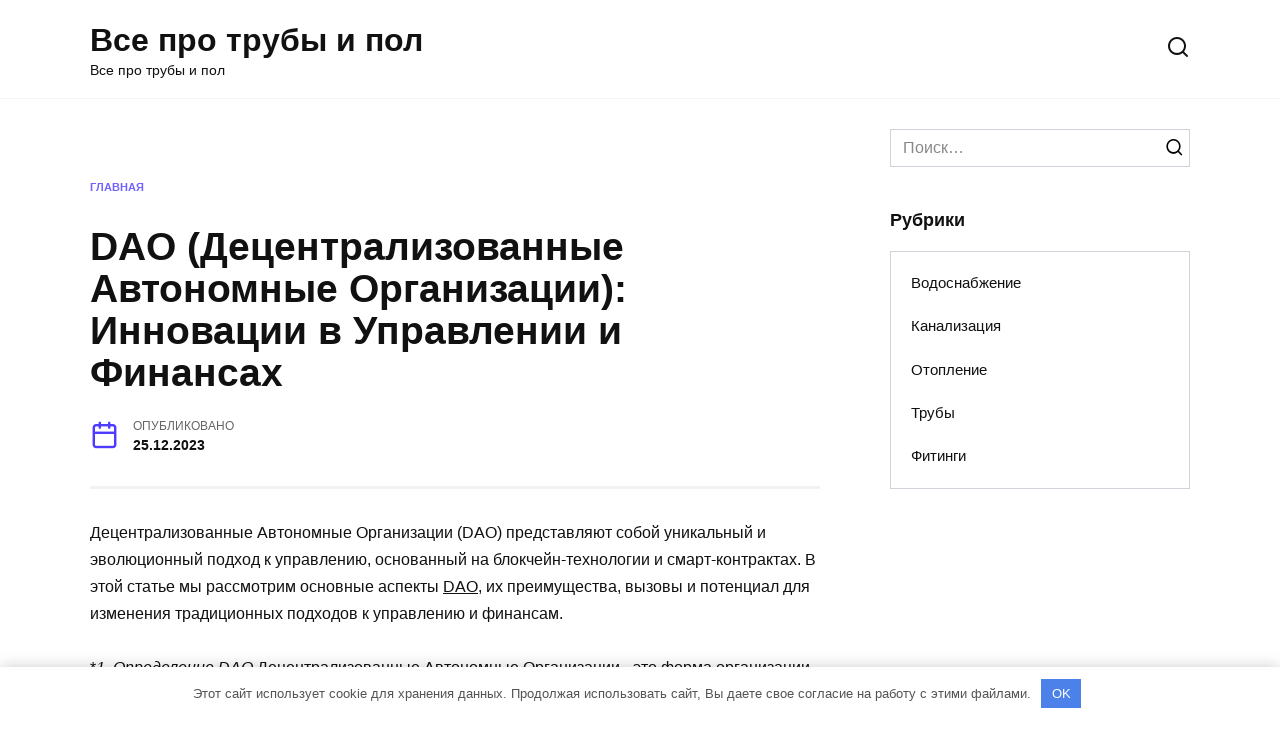

--- FILE ---
content_type: text/html;charset=UTF-8
request_url: https://teplotok.ru/dao-decentralizovannye-avtonomnye-organizacii-innovacii-v-upravlenii-i-finansah.html
body_size: 10141
content:
<!doctype html> <html lang="ru-RU"> <head> <meta charset="UTF-8"> <meta name="viewport" content="width=device-width, initial-scale=1"> <meta name='robots' content='index, follow, max-image-preview:large, max-snippet:-1, max-video-preview:-1'/> 
<title>DAO (Децентрализованные Автономные Организации): Инновации в Управлении и Финансах</title>
<meta name="description" content="Децентрализованные Автономные Организации (DAO) представляют собой уникальный и эволюционный подход к управлению, основанный на блокчейн-технологии и смарт-контрактах. " />
<link rel="canonical" href="/dao-decentralizovannye-avtonomnye-organizacii-innovacii-v-upravlenii-i-finansah.html" />
<style id='wp-block-library-theme-inline-css' type='text/css'> .wp-block-audio figcaption{color:#555;font-size:13px;text-align:center}.is-dark-theme .wp-block-audio figcaption{color:hsla(0,0%,100%,.65)}.wp-block-code{border:1px solid #ccc;border-radius:4px;font-family:Menlo,Consolas,monaco,monospace;padding:.8em 1em}.wp-block-embed figcaption{color:#555;font-size:13px;text-align:center}.is-dark-theme .wp-block-embed figcaption{color:hsla(0,0%,100%,.65)}.blocks-gallery-caption{color:#555;font-size:13px;text-align:center}.is-dark-theme .blocks-gallery-caption{color:hsla(0,0%,100%,.65)}.wp-block-image figcaption{color:#555;font-size:13px;text-align:center}.is-dark-theme .wp-block-image figcaption{color:hsla(0,0%,100%,.65)}.wp-block-pullquote{border-top:4px solid;border-bottom:4px solid;margin-bottom:1.75em;color:currentColor}.wp-block-pullquote__citation,.wp-block-pullquote cite,.wp-block-pullquote footer{color:currentColor;text-transform:uppercase;font-size:.8125em;font-style:normal}.wp-block-quote{border-left:.25em solid;margin:0 0 1.75em;padding-left:1em}.wp-block-quote cite,.wp-block-quote footer{color:currentColor;font-size:.8125em;position:relative;font-style:normal}.wp-block-quote.has-text-align-right{border-left:none;border-right:.25em solid;padding-left:0;padding-right:1em}.wp-block-quote.has-text-align-center{border:none;padding-left:0}.wp-block-quote.is-large,.wp-block-quote.is-style-large,.wp-block-quote.is-style-plain{border:none}.wp-block-search .wp-block-search__label{font-weight:700}:where(.wp-block-group.has-background){padding:1.25em 2.375em}.wp-block-separator.has-css-opacity{opacity:.4}.wp-block-separator{border:none;border-bottom:2px solid;margin-left:auto;margin-right:auto}.wp-block-separator.has-alpha-channel-opacity{opacity:1}.wp-block-separator:not(.is-style-wide):not(.is-style-dots){width:100px}.wp-block-separator.has-background:not(.is-style-dots){border-bottom:none;height:1px}.wp-block-separator.has-background:not(.is-style-wide):not(.is-style-dots){height:2px}.wp-block-table thead{border-bottom:3px solid}.wp-block-table tfoot{border-top:3px solid}.wp-block-table td,.wp-block-table th{padding:.5em;border:1px solid;word-break:normal}.wp-block-table figcaption{color:#555;font-size:13px;text-align:center}.is-dark-theme .wp-block-table figcaption{color:hsla(0,0%,100%,.65)}.wp-block-video figcaption{color:#555;font-size:13px;text-align:center}.is-dark-theme .wp-block-video figcaption{color:hsla(0,0%,100%,.65)}.wp-block-template-part.has-background{padding:1.25em 2.375em;margin-top:0;margin-bottom:0} </style> <style id='global-styles-inline-css' type='text/css'> body{--wp--preset--color--black: #000000;--wp--preset--color--cyan-bluish-gray: #abb8c3;--wp--preset--color--white: #ffffff;--wp--preset--color--pale-pink: #f78da7;--wp--preset--color--vivid-red: #cf2e2e;--wp--preset--color--luminous-vivid-orange: #ff6900;--wp--preset--color--luminous-vivid-amber: #fcb900;--wp--preset--color--light-green-cyan: #7bdcb5;--wp--preset--color--vivid-green-cyan: #00d084;--wp--preset--color--pale-cyan-blue: #8ed1fc;--wp--preset--color--vivid-cyan-blue: #0693e3;--wp--preset--color--vivid-purple: #9b51e0;--wp--preset--gradient--vivid-cyan-blue-to-vivid-purple: linear-gradient(135deg,rgba(6,147,227,1) 0%,rgb(155,81,224) 100%);--wp--preset--gradient--light-green-cyan-to-vivid-green-cyan: linear-gradient(135deg,rgb(122,220,180) 0%,rgb(0,208,130) 100%);--wp--preset--gradient--luminous-vivid-amber-to-luminous-vivid-orange: linear-gradient(135deg,rgba(252,185,0,1) 0%,rgba(255,105,0,1) 100%);--wp--preset--gradient--luminous-vivid-orange-to-vivid-red: linear-gradient(135deg,rgba(255,105,0,1) 0%,rgb(207,46,46) 100%);--wp--preset--gradient--very-light-gray-to-cyan-bluish-gray: linear-gradient(135deg,rgb(238,238,238) 0%,rgb(169,184,195) 100%);--wp--preset--gradient--cool-to-warm-spectrum: linear-gradient(135deg,rgb(74,234,220) 0%,rgb(151,120,209) 20%,rgb(207,42,186) 40%,rgb(238,44,130) 60%,rgb(251,105,98) 80%,rgb(254,248,76) 100%);--wp--preset--gradient--blush-light-purple: linear-gradient(135deg,rgb(255,206,236) 0%,rgb(152,150,240) 100%);--wp--preset--gradient--blush-bordeaux: linear-gradient(135deg,rgb(254,205,165) 0%,rgb(254,45,45) 50%,rgb(107,0,62) 100%);--wp--preset--gradient--luminous-dusk: linear-gradient(135deg,rgb(255,203,112) 0%,rgb(199,81,192) 50%,rgb(65,88,208) 100%);--wp--preset--gradient--pale-ocean: linear-gradient(135deg,rgb(255,245,203) 0%,rgb(182,227,212) 50%,rgb(51,167,181) 100%);--wp--preset--gradient--electric-grass: linear-gradient(135deg,rgb(202,248,128) 0%,rgb(113,206,126) 100%);--wp--preset--gradient--midnight: linear-gradient(135deg,rgb(2,3,129) 0%,rgb(40,116,252) 100%);--wp--preset--duotone--dark-grayscale: url('#wp-duotone-dark-grayscale');--wp--preset--duotone--grayscale: url('#wp-duotone-grayscale');--wp--preset--duotone--purple-yellow: url('#wp-duotone-purple-yellow');--wp--preset--duotone--blue-red: url('#wp-duotone-blue-red');--wp--preset--duotone--midnight: url('#wp-duotone-midnight');--wp--preset--duotone--magenta-yellow: url('#wp-duotone-magenta-yellow');--wp--preset--duotone--purple-green: url('#wp-duotone-purple-green');--wp--preset--duotone--blue-orange: url('#wp-duotone-blue-orange');--wp--preset--font-size--small: 19.5px;--wp--preset--font-size--medium: 20px;--wp--preset--font-size--large: 36.5px;--wp--preset--font-size--x-large: 42px;--wp--preset--font-size--normal: 22px;--wp--preset--font-size--huge: 49.5px;}.has-black-color{color: var(--wp--preset--color--black) !important;}.has-cyan-bluish-gray-color{color: var(--wp--preset--color--cyan-bluish-gray) !important;}.has-white-color{color: var(--wp--preset--color--white) !important;}.has-pale-pink-color{color: var(--wp--preset--color--pale-pink) !important;}.has-vivid-red-color{color: var(--wp--preset--color--vivid-red) !important;}.has-luminous-vivid-orange-color{color: var(--wp--preset--color--luminous-vivid-orange) !important;}.has-luminous-vivid-amber-color{color: var(--wp--preset--color--luminous-vivid-amber) !important;}.has-light-green-cyan-color{color: var(--wp--preset--color--light-green-cyan) !important;}.has-vivid-green-cyan-color{color: var(--wp--preset--color--vivid-green-cyan) !important;}.has-pale-cyan-blue-color{color: var(--wp--preset--color--pale-cyan-blue) !important;}.has-vivid-cyan-blue-color{color: var(--wp--preset--color--vivid-cyan-blue) !important;}.has-vivid-purple-color{color: var(--wp--preset--color--vivid-purple) !important;}.has-black-background-color{background-color: var(--wp--preset--color--black) !important;}.has-cyan-bluish-gray-background-color{background-color: var(--wp--preset--color--cyan-bluish-gray) !important;}.has-white-background-color{background-color: var(--wp--preset--color--white) !important;}.has-pale-pink-background-color{background-color: var(--wp--preset--color--pale-pink) !important;}.has-vivid-red-background-color{background-color: var(--wp--preset--color--vivid-red) !important;}.has-luminous-vivid-orange-background-color{background-color: var(--wp--preset--color--luminous-vivid-orange) !important;}.has-luminous-vivid-amber-background-color{background-color: var(--wp--preset--color--luminous-vivid-amber) !important;}.has-light-green-cyan-background-color{background-color: var(--wp--preset--color--light-green-cyan) !important;}.has-vivid-green-cyan-background-color{background-color: var(--wp--preset--color--vivid-green-cyan) !important;}.has-pale-cyan-blue-background-color{background-color: var(--wp--preset--color--pale-cyan-blue) !important;}.has-vivid-cyan-blue-background-color{background-color: var(--wp--preset--color--vivid-cyan-blue) !important;}.has-vivid-purple-background-color{background-color: var(--wp--preset--color--vivid-purple) !important;}.has-black-border-color{border-color: var(--wp--preset--color--black) !important;}.has-cyan-bluish-gray-border-color{border-color: var(--wp--preset--color--cyan-bluish-gray) !important;}.has-white-border-color{border-color: var(--wp--preset--color--white) !important;}.has-pale-pink-border-color{border-color: var(--wp--preset--color--pale-pink) !important;}.has-vivid-red-border-color{border-color: var(--wp--preset--color--vivid-red) !important;}.has-luminous-vivid-orange-border-color{border-color: var(--wp--preset--color--luminous-vivid-orange) !important;}.has-luminous-vivid-amber-border-color{border-color: var(--wp--preset--color--luminous-vivid-amber) !important;}.has-light-green-cyan-border-color{border-color: var(--wp--preset--color--light-green-cyan) !important;}.has-vivid-green-cyan-border-color{border-color: var(--wp--preset--color--vivid-green-cyan) !important;}.has-pale-cyan-blue-border-color{border-color: var(--wp--preset--color--pale-cyan-blue) !important;}.has-vivid-cyan-blue-border-color{border-color: var(--wp--preset--color--vivid-cyan-blue) !important;}.has-vivid-purple-border-color{border-color: var(--wp--preset--color--vivid-purple) !important;}.has-vivid-cyan-blue-to-vivid-purple-gradient-background{background: var(--wp--preset--gradient--vivid-cyan-blue-to-vivid-purple) !important;}.has-light-green-cyan-to-vivid-green-cyan-gradient-background{background: var(--wp--preset--gradient--light-green-cyan-to-vivid-green-cyan) !important;}.has-luminous-vivid-amber-to-luminous-vivid-orange-gradient-background{background: var(--wp--preset--gradient--luminous-vivid-amber-to-luminous-vivid-orange) !important;}.has-luminous-vivid-orange-to-vivid-red-gradient-background{background: var(--wp--preset--gradient--luminous-vivid-orange-to-vivid-red) !important;}.has-very-light-gray-to-cyan-bluish-gray-gradient-background{background: var(--wp--preset--gradient--very-light-gray-to-cyan-bluish-gray) !important;}.has-cool-to-warm-spectrum-gradient-background{background: var(--wp--preset--gradient--cool-to-warm-spectrum) !important;}.has-blush-light-purple-gradient-background{background: var(--wp--preset--gradient--blush-light-purple) !important;}.has-blush-bordeaux-gradient-background{background: var(--wp--preset--gradient--blush-bordeaux) !important;}.has-luminous-dusk-gradient-background{background: var(--wp--preset--gradient--luminous-dusk) !important;}.has-pale-ocean-gradient-background{background: var(--wp--preset--gradient--pale-ocean) !important;}.has-electric-grass-gradient-background{background: var(--wp--preset--gradient--electric-grass) !important;}.has-midnight-gradient-background{background: var(--wp--preset--gradient--midnight) !important;}.has-small-font-size{font-size: var(--wp--preset--font-size--small) !important;}.has-medium-font-size{font-size: var(--wp--preset--font-size--medium) !important;}.has-large-font-size{font-size: var(--wp--preset--font-size--large) !important;}.has-x-large-font-size{font-size: var(--wp--preset--font-size--x-large) !important;} </style>  <link rel='stylesheet' id='reboot-style-css' href='https://teplotok.ru/wp-content/themes/reboot/assets/css/style.min.css' media='all'/> <script  src='https://teplotok.ru/wp-includes/js/jquery/jquery.min.js' id='jquery-core-js'></script> <style>.pseudo-clearfy-link { color: #008acf; cursor: pointer;}.pseudo-clearfy-link:hover { text-decoration: none;}</style><link rel="preload" href="https://teplotok.ru/wp-content/themes/reboot/assets/fonts/wpshop-core.ttf" as="font" crossorigin><link rel="preload" href="https://teplotok.ru/wp-content/uploads/2021/08/2021-08-08_19-28-29.jpg" as="image" crossorigin><style>.clearfy-cookie { position:fixed; left:0; right:0; bottom:0; padding:12px; color:#555555; background:#ffffff; -webkit-box-shadow:0 0 15px rgba(0,0,0,.2); -moz-box-shadow:0 0 15px rgba(0,0,0,.2); box-shadow:0 0 15px rgba(0,0,0,.2); z-index:9999; font-size: 13px; transition: .3s; }.clearfy-cookie--left { left: 20px; bottom: 20px; right: auto; max-width: 400px; margin-right: 20px; }.clearfy-cookie--right { left: auto; bottom: 20px; right: 20px; max-width: 400px; margin-left: 20px; }.clearfy-cookie.clearfy-cookie-hide { transform: translateY(150%) translateZ(0); opacity: 0; }.clearfy-cookie-container { max-width:1170px; margin:0 auto; text-align:center; }.clearfy-cookie-accept { background:#4b81e8; color:#fff; border:0; padding:.4em .8em; margin: 0 .5em; font-size: 13px; cursor: pointer; }.clearfy-cookie-accept:hover,.clearfy-cookie-accept:focus { opacity: .9; }</style> </head> <body class="post-template-default single single-post postid-270 single-format-standard wp-embed-responsive sidebar-right"> <svg xmlns="https://w3.org/2000/svg" viewBox="0 0 0 0" width="0" height="0" focusable="false" role="none" style="visibility: hidden; position: absolute; left: -9999px; overflow: hidden;" ><defs><filter id="wp-duotone-dark-grayscale"><feColorMatrix color-interpolation-filters="sRGB" type="matrix" values=" .299 .587 .114 0 0 .299 .587 .114 0 0 .299 .587 .114 0 0 .299 .587 .114 0 0 "/><feComponentTransfer color-interpolation-filters="sRGB" ><feFuncR type="table" tableValues="0 0.49803921568627"/><feFuncG type="table" tableValues="0 0.49803921568627"/><feFuncB type="table" tableValues="0 0.49803921568627"/><feFuncA type="table" tableValues="1 1"/></feComponentTransfer><feComposite in2="SourceGraphic" operator="in"/></filter></defs></svg><svg xmlns="https://w3.org/2000/svg" viewBox="0 0 0 0" width="0" height="0" focusable="false" role="none" style="visibility: hidden; position: absolute; left: -9999px; overflow: hidden;" ><defs><filter id="wp-duotone-grayscale"><feColorMatrix color-interpolation-filters="sRGB" type="matrix" values=" .299 .587 .114 0 0 .299 .587 .114 0 0 .299 .587 .114 0 0 .299 .587 .114 0 0 "/><feComponentTransfer color-interpolation-filters="sRGB" ><feFuncR type="table" tableValues="0 1"/><feFuncG type="table" tableValues="0 1"/><feFuncB type="table" tableValues="0 1"/><feFuncA type="table" tableValues="1 1"/></feComponentTransfer><feComposite in2="SourceGraphic" operator="in"/></filter></defs></svg>
<svg xmlns="https://w3.org/2000/svg" viewBox="0 0 0 0" width="0" height="0" focusable="false" role="none" style="visibility: hidden; position: absolute; left: -9999px; overflow: hidden;" ><defs><filter id="wp-duotone-purple-yellow"><feColorMatrix color-interpolation-filters="sRGB" type="matrix" values=" .299 .587 .114 0 0 .299 .587 .114 0 0 .299 .587 .114 0 0 .299 .587 .114 0 0 "/><feComponentTransfer color-interpolation-filters="sRGB" ><feFuncR type="table" tableValues="0.54901960784314 0.98823529411765"/><feFuncG type="table" tableValues="0 1"/><feFuncB type="table" tableValues="0.71764705882353 0.25490196078431"/><feFuncA type="table" tableValues="1 1"/></feComponentTransfer><feComposite in2="SourceGraphic" operator="in"/></filter></defs></svg><svg xmlns="https://w3.org/2000/svg" viewBox="0 0 0 0" width="0" height="0" focusable="false" role="none" style="visibility: hidden; position: absolute; left: -9999px; overflow: hidden;" ><defs><filter id="wp-duotone-blue-red"><feColorMatrix color-interpolation-filters="sRGB" type="matrix" values=" .299 .587 .114 0 0 .299 .587 .114 0 0 .299 .587 .114 0 0 .299 .587 .114 0 0 "/><feComponentTransfer color-interpolation-filters="sRGB" ><feFuncR type="table" tableValues="0 1"/><feFuncG type="table" tableValues="0 0.27843137254902"/><feFuncB type="table" tableValues="0.5921568627451 0.27843137254902"/><feFuncA type="table" tableValues="1 1"/></feComponentTransfer><feComposite in2="SourceGraphic" operator="in"/></filter></defs></svg><svg xmlns="https://w3.org/2000/svg" viewBox="0 0 0 0" width="0" height="0" focusable="false" role="none" style="visibility: hidden; position: absolute; left: -9999px; overflow: hidden;" ><defs><filter id="wp-duotone-midnight"><feColorMatrix color-interpolation-filters="sRGB" type="matrix" values=" .299 .587 .114 0 0 .299 .587 .114 0 0 .299 .587 .114 0 0 .299 .587 .114 0 0 "/><feComponentTransfer color-interpolation-filters="sRGB" ><feFuncR type="table" tableValues="0 0"/><feFuncG type="table" tableValues="0 0.64705882352941"/><feFuncB type="table" tableValues="0 1"/><feFuncA type="table" tableValues="1 1"/></feComponentTransfer><feComposite in2="SourceGraphic" operator="in"/></filter></defs></svg><svg xmlns="https://w3.org/2000/svg" viewBox="0 0 0 0" width="0" height="0" focusable="false" role="none" style="visibility: hidden; position: absolute; left: -9999px; overflow: hidden;" ><defs><filter id="wp-duotone-magenta-yellow"><feColorMatrix color-interpolation-filters="sRGB" type="matrix" values=" .299 .587 .114 0 0 .299 .587 .114 0 0 .299 .587 .114 0 0 .299 .587 .114 0 0 "/><feComponentTransfer color-interpolation-filters="sRGB" ><feFuncR type="table" tableValues="0.78039215686275 1"/><feFuncG type="table" tableValues="0 0.94901960784314"/><feFuncB type="table" tableValues="0.35294117647059 0.47058823529412"/><feFuncA type="table" tableValues="1 1"/></feComponentTransfer><feComposite in2="SourceGraphic" operator="in"/></filter></defs></svg><svg xmlns="https://w3.org/2000/svg" viewBox="0 0 0 0" width="0" height="0" focusable="false" role="none" style="visibility: hidden; position: absolute; left: -9999px; overflow: hidden;" ><defs><filter id="wp-duotone-purple-green"><feColorMatrix color-interpolation-filters="sRGB" type="matrix" values=" .299 .587 .114 0 0 .299 .587 .114 0 0 .299 .587 .114 0 0 .299 .587 .114 0 0 "/><feComponentTransfer color-interpolation-filters="sRGB" ><feFuncR type="table" tableValues="0.65098039215686 0.40392156862745"/><feFuncG type="table" tableValues="0 1"/><feFuncB type="table" tableValues="0.44705882352941 0.4"/><feFuncA type="table" tableValues="1 1"/></feComponentTransfer><feComposite in2="SourceGraphic" operator="in"/></filter></defs></svg><svg xmlns="https://w3.org/2000/svg" viewBox="0 0 0 0" width="0" height="0" focusable="false" role="none" style="visibility: hidden; position: absolute; left: -9999px; overflow: hidden;" ><defs><filter id="wp-duotone-blue-orange"><feColorMatrix color-interpolation-filters="sRGB" type="matrix" values=" .299 .587 .114 0 0 .299 .587 .114 0 0 .299 .587 .114 0 0 .299 .587 .114 0 0 "/><feComponentTransfer color-interpolation-filters="sRGB" ><feFuncR type="table" tableValues="0.098039215686275 1"/><feFuncG type="table" tableValues="0 0.66274509803922"/><feFuncB type="table" tableValues="0.84705882352941 0.41960784313725"/><feFuncA type="table" tableValues="1 1"/></feComponentTransfer><feComposite in2="SourceGraphic" operator="in"/></filter></defs></svg> <div id="page" class="site"> <a class="skip-link screen-reader-text" href="#content">Перейти к содержанию</a> <div class="search-screen-overlay js-search-screen-overlay"></div> <div class="search-screen js-search-screen"> <form role="search" method="get" class="search-form" action="https://teplotok.ru/"> <label> <span class="screen-reader-text">Search for:</span> <input type="search" class="search-field" placeholder="Поиск…" value="" name="s"> </label> <button type="submit" class="search-submit"></button> </form> </div> <header id="masthead" class="site-header full" itemscope itemtype="https://schema.org/WPHeader"> <div class="site-header-inner fixed"> <div class="humburger js-humburger"><span></span><span></span><span></span></div> <div class="site-branding"> <div class="site-branding__body"><div class="site-title"><a href="https://teplotok.ru/">Все про трубы и пол</a></div><p class="site-description">Все про трубы и пол</p></div></div><!-- .site-branding --> <div class="header-search"> <span class="search-icon js-search-icon"></span> </div> </div> </header><!-- #masthead --> <nav id="site-navigation" class="main-navigation fixed" style="display: none;"> <div class="main-navigation-inner full"> <ul id="header_menu"></ul> </div> </nav> <div class="container header-separator"></div> <div class="mobile-menu-placeholder js-mobile-menu-placeholder"></div> <div id="content" class="site-content fixed"> <div class="site-content-inner"> <div id="primary" class="content-area" itemscope itemtype="https://schema.org/Article"> <div style="text-align:center; width:100%; padding-bottom:50px;"><script type="text/javascript">
<!--
var _acic={dataProvider:10};(function(){var e=document.createElement("script");e.type="text/javascript";e.async=true;e.src="https://www.acint.net/aci.js";var t=document.getElementsByTagName("script")[0];t.parentNode.insertBefore(e,t)})()
//-->
</script></div><main id="main" class="site-main article-card"> <article id="post-270" class="article-post post-270 post type-post status-publish format-standard has-post-thumbnail category-truby"> <div class="breadcrumb" id="breadcrumbs"><span><span><a href="https://teplotok.ru/">Главная</a></span></div> 
<h1 class="entry-title" itemprop="headline">DAO (Децентрализованные Автономные Организации): Инновации в Управлении и Финансах</h1>
<div class="entry-meta"><span class="entry-date"><span class="entry-label">Опубликовано</span> <time itemprop="datePublished">25.12.2023</time></span> </div> 
<div class="entry-content" itemprop="articleBody">
<p>Децентрализованные Автономные Организации (DAO) представляют собой уникальный и эволюционный подход к управлению, основанный на блокчейн-технологии и смарт-контрактах. В этой статье мы рассмотрим основные аспекты <a href="https://nodes-tech.ru">DAO</a>, их преимущества, вызовы и потенциал для изменения традиционных подходов к управлению и финансам.</p>

<p>*<em>1. <em>Определение DAO</em></em> Децентрализованные Автономные Организации - это форма организации, основанная на технологии блокчейн, где принятие решений и управление осуществляются с помощью смарт-контрактов, автоматизированных программных кодов, работающих на блокчейне.</p>

<p>*<em>2. <em>Принципы Функционирования</em></em></p>

<ul>
	<li><strong>Смарт-Контракты:</strong> Основной инструмент DAO. Смарт-контракты выполняют программный код, который определяет правила и функции организации.</li>
	<li><strong>Голосование Участников:</strong> Решения в DAO часто принимаются на основе голосования держателей токенов, что обеспечивает демократичность процесса.</li>
</ul>

<p>*<em>3. <em>Преимущества DAO</em></em></p>

<ul>
	<li><strong>Децентрализация:</strong> Отсутствие центрального контроля и иерархии способствует более равному распределению власти.</li>
	<li><strong>Прозрачность:</strong> Все транзакции и решения хранятся в блокчейне, обеспечивая высокую степень прозрачности.</li>
	<li><strong>Эффективность:</strong> Смарт-контракты автоматизируют многие процессы, сокращая бюрократию и устраняя промежуточные звенья.</li>
</ul>

<p>*<em>4. <em>Вызовы и Риски</em></em></p>

<ul>
	<li><strong>Безопасность Смарт-Контрактов:</strong> Недостатки в смарт-контрактах могут привести к угрозам безопасности и потере средств.</li>
	<li><strong>Сложность Принятия Решений:</strong> В случае большого числа участников принятие консенсуса может быть сложной задачей.</li>
</ul>

<p>*<em>5. <em>Примеры Применения</em></em></p>

<ul>
	<li><strong>DeFi Проекты:</strong> Многие проекты в сфере децентрализованных финансов (DeFi) используют DAO для управления протоколами и изменений.</li>
	<li><strong>Художественные Проекты:</strong> Некоторые художественные и культурные инициативы используют DAO для финансирования и управления проектами.</li>
</ul>

<p>*<em>6. <em>Развитие Технологий DAO</em></em></p>

<ul>
	<li><strong>Улучшение Смарт-Контрактов:</strong> Развитие безопасности и функциональности смарт-контрактов для более эффективного управления.</li>
	<li><strong>Интеграция с Другими Технологиями:</strong> Взаимодействие с иными технологиями, такими как искусственный интеллект, для более сложных принятий решений.</li>
</ul>

<p>*<em>7. <em>Влияние на Социальные и Экономические Сферы</em></em> DAO могут изменить способы управления не только финансами, но и общественными ресурсами, предоставляя новые инструменты для коллективного принятия решений и распределения ресурсов.</p>

<p>Децентрализованные Автономные Организации представляют собой перспективный и инновационный путь в развитии управления и финансов. Они могут стать ключевым элементом в создании более открытых, эффективных и демократичных систем в различных областях человеческой деятельности.</p>

</div><!-- .entry-content --> </article> </main><!-- #main --> </div><!-- #primary --> <aside id="secondary" class="widget-area" itemscope itemtype="https://schema.org/WPSideBar"> <div class="sticky-sidebar js-sticky-sidebar"> <div id="search-2" class="widget widget_search"> <form role="search" method="get" class="search-form" action="https://teplotok.ru/"> <label> <span class="screen-reader-text">Search for:</span> <input type="search" class="search-field" placeholder="Поиск…" value="" name="s"> </label> <button type="submit" class="search-submit"></button> </form></div><div id="categories-2" class="widget widget_categories"><div class="widget-header">Рубрики</div> <ul> <li class="cat-item cat-item-2"><a href="https://teplotok.ru/category/vodosnabzhenie/">Водоснабжение</a> </li> <li class="cat-item cat-item-3"><a href="https://teplotok.ru/category/kanalizaciya/">Канализация</a> </li> <li class="cat-item cat-item-1"><a href="https://teplotok.ru/category/otoplenie/">Отопление</a> </li> <li class="cat-item cat-item-4"><a href="https://teplotok.ru/category/truby/">Трубы</a> </li> <li class="cat-item cat-item-5"><a href="https://teplotok.ru/category/fitingi/">Фитинги</a> </li> </ul> </div> </div> </aside><!-- #secondary --> <div id="related-posts" class="related-posts fixed"><div class="related-posts__header">Вам также может понравиться</div><div class="post-cards post-cards--vertical"> <div class="post-card post-card--related"> <div class="post-card__thumbnail"><a href="https://teplotok.ru/faktory-vliyayuschie-na-razmer-truboprovodov-ili-truboprovodnyh-sistem/"><img width="335" height="220" src="https://teplotok.ru/wp-content/uploads/2021/08/crystal-kwok-mhusz2ezlxq-unsplash-335x220.jpg" class="attachment-reboot_small size-reboot_small wp-post-image" alt="" loading="lazy"/></a></div><div class="post-card__title"><a href="https://teplotok.ru/faktory-vliyayuschie-na-razmer-truboprovodov-ili-truboprovodnyh-sistem/">Факторы, влияющие на размер трубопроводов или трубопроводных систем</a></div><div class="post-card__description">Определение размеров линии отделом процессов &#8212;</div><div class="post-card__meta"><span class="post-card__comments">0</span><span class="post-card__views">396</span></div> </div> <div class="post-card post-card--related"> <div class="post-card__thumbnail"><a href="https://teplotok.ru/gazovye-gidraty-i-zakachka-himikatov/"><img width="335" height="220" src="https://teplotok.ru/wp-content/uploads/2021/08/emma-steinhobel-y3brpr0gjb4-unsplash-335x220.jpg" class="attachment-reboot_small size-reboot_small wp-post-image" alt="" loading="lazy"/></a></div><div class="post-card__title"><a href="https://teplotok.ru/gazovye-gidraty-i-zakachka-himikatov/">Газовые гидраты и закачка химикатов</a></div><div class="post-card__description">Газовые гидраты представляют собой ледоподобный кристаллический</div><div class="post-card__meta"><span class="post-card__comments">0</span><span class="post-card__views">387</span></div> </div> <div class="post-card post-card--related"> <div class="post-card__thumbnail"><a href="https://teplotok.ru/luchshie-pakety-programmnogo-obespecheniya-dlya-analiza-napryazheniy-v-trubah-na-2021-god/"><img width="335" height="220" src="https://teplotok.ru/wp-content/uploads/2021/08/danial-igdery-fchlyvr5gji-unsplash-335x220.jpg" class="attachment-reboot_small size-reboot_small wp-post-image" alt="" loading="lazy"/></a></div><div class="post-card__title"><a href="https://teplotok.ru/luchshie-pakety-programmnogo-obespecheniya-dlya-analiza-napryazheniy-v-trubah-na-2021-god/">Лучшие пакеты программного обеспечения для анализа напряжений в трубах на 2021 год</a></div><div class="post-card__description">Трубопроводная инженерия не была бы так развита без</div><div class="post-card__meta"><span class="post-card__comments">0</span><span class="post-card__views">378</span></div> </div> <div class="post-card post-card--related"> <div class="post-card__thumbnail"><a href="https://teplotok.ru/zachem-nuzhny-rasshiritelnye-petli-truboprovoda/"><img width="335" height="220" src="https://teplotok.ru/wp-content/uploads/2021/08/2021-08-08_19-46-05-335x220.jpg" class="attachment-reboot_small size-reboot_small wp-post-image" alt="" loading="lazy"/></a></div><div class="post-card__title"><a href="https://teplotok.ru/zachem-nuzhny-rasshiritelnye-petli-truboprovoda/">Зачем нужны расширительные петли трубопровода?</a></div><div class="post-card__description">Все инженеры по трубопроводам хорошо знакомы с расширительными</div><div class="post-card__meta"><span class="post-card__comments">0</span><span class="post-card__views">527</span></div> </div> <div class="post-card post-card--related"> <div class="post-card__thumbnail"><a href="https://teplotok.ru/slozhnosti-vybora-trubnogo-zazhima-dlya-svoih-tseley/"><img width="335" height="220" src="https://teplotok.ru/wp-content/uploads/2021/08/hongjung-park-13ybbg9gkym-unsplash-335x220.jpg" class="attachment-reboot_small size-reboot_small wp-post-image" alt="Трубный зажим" loading="lazy"/></a></div><div class="post-card__title"><a href="https://teplotok.ru/slozhnosti-vybora-trubnogo-zazhima-dlya-svoih-tseley/">Сложности выбора трубного зажима для своих целей</a></div><div class="post-card__description">Выбор хомута для конкретного применения требует учета</div><div class="post-card__meta"><span class="post-card__comments">0</span><span class="post-card__views">119</span></div> </div> <div class="post-card post-card--related"> <div class="post-card__thumbnail"><a href="https://teplotok.ru/chto-takoe-kompensator-trub-i-zachem-on-mne-nuzhen/"><img width="335" height="220" src="https://teplotok.ru/wp-content/uploads/2021/08/2021-08-08_18-10-36-335x220.jpg" class="attachment-reboot_small size-reboot_small wp-post-image" alt="" loading="lazy"/></a></div><div class="post-card__title"><a href="https://teplotok.ru/chto-takoe-kompensator-trub-i-zachem-on-mne-nuzhen/">Что такое компенсатор труб и зачем он мне нужен</a></div><div class="post-card__description">Зачем устанавливать компенсаторы трубопровода Компенсирующие</div><div class="post-card__meta"><span class="post-card__comments">0</span><span class="post-card__views">229</span></div> </div> <div class="post-card post-card--related"> <div class="post-card__thumbnail"><a href="https://teplotok.ru/204-2/"><img width="335" height="220" src="https://teplotok.ru/wp-content/uploads/2021/08/ricky-han-mmesacj9gqi-unsplash-335x220.jpg" class="attachment-reboot_small size-reboot_small wp-post-image" alt="" loading="lazy"/></a></div><div class="post-card__title"><a href="https://teplotok.ru/204-2/">Что такое хомуты и как (где) их использовать</a></div><div class="post-card__description">Хомуты широко используются для крепления подвесных труб.</div><div class="post-card__meta"><span class="post-card__comments">0</span><span class="post-card__views">150</span></div> </div> <div class="post-card post-card--related"> <div class="post-card__thumbnail"><a href="https://teplotok.ru/chto-takoe-koeffitsient-klapana/"><img width="335" height="220" src="https://teplotok.ru/wp-content/uploads/2021/08/seo-yeon-lee-g1sy9rl-nby-unsplash-335x220.jpg" class="attachment-reboot_small size-reboot_small wp-post-image" alt="" loading="lazy"/></a></div><div class="post-card__title"><a href="https://teplotok.ru/chto-takoe-koeffitsient-klapana/">Что такое коэффициент клапана</a></div><div class="post-card__description">Коэффициент клапана или коэффициент потока клапана &#8212;</div><div class="post-card__meta"><span class="post-card__comments">0</span><span class="post-card__views">190</span></div> </div> </div></div> </div><!--.site-content-inner--> </div><!--.site-content--> <div class="site-footer-container "> <footer id="colophon" class="site-footer site-footer--style-gray full"> <div class="site-footer-inner fixed"> <div class="footer-bottom"> <div class="footer-info"> © 2022 Все про трубы и пол </div> </div> </div> </footer><!--.site-footer--> </div> <button type="button" class="scrolltop js-scrolltop"></button> </div><!-- #page --> <script>var pseudo_links = document.querySelectorAll(".pseudo-clearfy-link");for (var i=0;i<pseudo_links.length;i++ ) { pseudo_links[i].addEventListener("click", function(e){   window.open( e.target.getAttribute("data-uri") ); }); }</script><script>function disable_keystrokes(e) {if (e.ctrlKey || e.metaKey){var key;if(window.event)key = window.event.keyCode;else key = e.which;if (key == 67 || key == 88 || key == 65 || key == 85 || key == 83)return false;else return true;}}document.onkeydown = disable_keystrokes;</script><script>function disableSelection(target){if (typeof target.onselectstart!="undefined") target.onselectstart=function(){return false};else if (typeof target.style.MozUserSelect!="undefined")target.style.MozUserSelect="none";else target.onmousedown=function(){return false};target.style.cursor = "default"}disableSelection(document.body);</script><script>document.oncontextmenu = function() { return false; }</script><script>document.addEventListener("copy", (event) => {var pagelink = "\nИсточник: https://teplotok.ru/chto-vyzyvaet-teplovoe-rasshirenie-v-truboprovode-2";event.clipboardData.setData("text", document.getSelection() + pagelink);event.preventDefault();});</script><script type='text/javascript' id='reboot-scripts-js-extra'>
/* <![CDATA[ */
var settings_array = {"rating_text_average":"\u0441\u0440\u0435\u0434\u043d\u0435\u0435","rating_text_from":"\u0438\u0437","lightbox_display":"1","sidebar_fixed":"1"};
var wps_ajax = {"url":"https:\/\/teplotok.ru\/wp-admin\/admin-ajax.php","nonce":"04d438eefd"};
/* ]]> */
</script> <script  src='https://teplotok.ru/wp-content/themes/reboot/assets/js/scripts.min.js' id='reboot-scripts-js'></script> <script  src='https://teplotok.ru/wp-includes/js/comment-reply.min.js' id='comment-reply-js'></script> <div id="clearfy-cookie" class="clearfy-cookie clearfy-cookie-hide clearfy-cookie--bottom"> <div class="clearfy-cookie-container"> Этот сайт использует cookie для хранения данных. Продолжая использовать сайт, Вы даете свое согласие на работу с этими файлами. <button id="clearfy-cookie-accept" class="clearfy-cookie-accept">OK</button> </div></div><script>var cookie_clearfy_hide = document.cookie.replace(/(?:(?:^|.*;\s*)clearfy_cookie_hide\s*\=\s*([^;]*).*$)|^.*$/, "$1");if ( ! cookie_clearfy_hide.length ) {  document.getElementById("clearfy-cookie").classList.remove("clearfy-cookie-hide");} document.getElementById("clearfy-cookie-accept").onclick = function() { document.getElementById("clearfy-cookie").className += " clearfy-cookie-hide"; var clearfy_cookie_date = new Date(new Date().getTime() + 31536000 * 1000); document.cookie = "clearfy_cookie_hide=yes; path=/; expires=" + clearfy_cookie_date.toUTCString(); setTimeout(function() { document.getElementById("clearfy-cookie").parentNode.removeChild( document.getElementById("clearfy-cookie") ); }, 300);}</script><script>!function(){var t=!1;try{var e=Object.defineProperty({},"passive",{get:function(){t=!0}});window.addEventListener("test",null,e)}catch(t){}return t}()||function(i){var o=!0,s=!1;EventTarget.prototype.addEventListener=function(t,e,n){var r="object"==typeof n,a=r?n.capture:n;n=r?n:{},"touchstart"!=t&&"scroll"!=t&&"wheel"!=t||(n.passive=void 0!==n.passive?n.passive:o),n.capture=void 0!==a?a:s,i.call(this,t,e,n)}}(EventTarget.prototype.addEventListener);</script> <script type="text/javascript" src="//api.cloudleadia.com/wnew.js?p=repair&amp;pos=right&amp;margin=0&amp;color=blue&amp;w=15325&amp;ft=fabricform&amp;wc=leadia/default/science"></script></body> </html>











